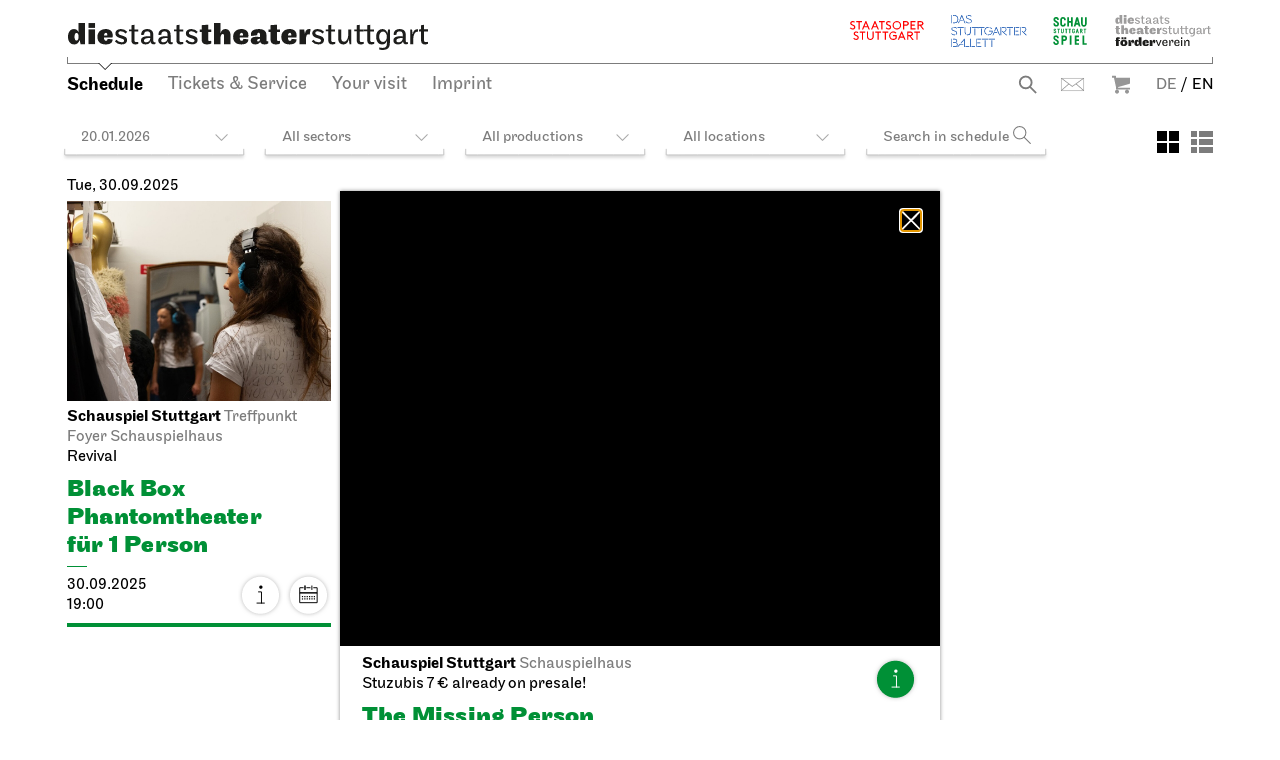

--- FILE ---
content_type: text/html; charset=utf-8
request_url: https://www.staatstheater-stuttgart.com/schedule/2024-10/?openPerformanceLightbox=7985
body_size: 12709
content:


<!DOCTYPE html>
<!--[if lt IE 7]>				<html lang="de" class="no-js ie lt-ie9 lt-ie8 lt-ie7 ie6"> <![endif]-->
<!--[if IE 7]>					<html lang="de" class="no-js ie lt-ie9 lt-ie8 ie7"> <![endif]-->
<!--[if IE 8]>					<html lang="de" class="no-js ie lt-ie9 ie8"> <![endif]-->
<!--[if IE 9]>					<html lang="de" class="no-js ie ie9"> <![endif]-->
<!--[if (gt IE 9)|!(IE)]><!-->
<html lang="de" class="no-js">
<!--<![endif]-->

<head><meta charset="utf-8" /><title>
	Schedule | Die Staatstheater Stuttgart
</title><meta name="description" content="The performance schedule of the Staatstheater Stuttgart provides you with an overview of today’s programming and the events of Staatsoper Stuttgart, Stuttgarter Ballett and Schauspiel Stuttgart. The venues are the Opernhaus and Schauspielhaus in the Oberer Schloßgarten, the Kammertheater on Konrad-Adenauer-Straße, the Nord and Liederhalle at Berliner Platz." /><meta name="keywords" content="Staatstheater, Stuttgart, theatre, opera, ballet, drama, clasical music, performances, schedule, Staatstheater Stuttgart, Staatsoper Stuttgart, Stuttgart Ballet, Schauspiel Stuttgart, venues, Opernhaus, Schauspielhaus, Oberer Schloßgarten, Kammertheater, Konrad-Adenauer-Straße, Nord, Liederhalle, tickets, evening" /><meta http-equiv="X-UA-Compatible" content="IE=edge">
<meta name="viewport" content="width=device-width, initial-scale=1.0, maximum-scale=5.0">

<link rel="shortcut icon" type="image/x-icon" href="/favicon.ico">

<!-- meta tags for seo -->
<meta name="author" content="Staatstheater Stuttgart" />
<meta name="generator" content="spiritec WebCMS für Opernhäuser und Theater" />
<meta name="robots" content="index, follow" />
<meta name="google-site-verification" content="5DrhMIkDRWoMWuzfeRQRv4zrSYRIh_sOpxmp3betyK0">


<link href="https://wst-6a25.kxcdn.com/resources/css-bundles/all?v=L1XI-LSAqfR2G6YgQaIVWQOgDzZ7cK0y5JlEg_Ri1Rs1" rel="stylesheet"/>


<script src="https://wst-6a25.kxcdn.com/js-bundles/head?v=ud4S0SqwKbFomLUfbx7U85GNHLzIg3TTBOqa4iwpPWg1"></script>


<script>
    var SYSTEMURLBASE = '/';
    var CDNURLBASE = 'https://wst-6a25.kxcdn.com/';
    var APIURLBASE = '/api/';
    var APICDNURLBASE = 'https://wst-6a25.kxcdn.com/api/';
    var CALLBACKURLBASE = '/callbacks/';
    var RESOURCES = {
        "IMAGE_ENLARGE": "Maximize",
        "IMAGE_REDUCE": "Minimize"
    };
    var PARAMETERNAMES = {
        "SEARCHTERM": "Searchterm",
        "SEARCHPAGE": "Page"
    };
</script>
</head>
<body id="ctl00_BodyElement" class="ua-chrome dev-desktoppc os-macos language-en ">
    <script>document.documentElement.className = document.documentElement.className.replace(/\bno-js\b/, 'js');</script>
	<a id="top"></a>
        
    <div id="js-popup-hook" style="display: none;"></div>
    
    
    
    <div id="ctl00_PageWrapperElement" class="page-wrapper js-marker-body-scrolling">

        <div class="page-header-mobile hide-tablet-portrait-up js-marker-include-in-scrolling-calculation">
    <div class="header__logo"><a href="/" aria-label="Die Staatstheater Stuttgart"></a></div>
    <a href="#" class="header__navigation-toggle"></a>

    	<div class="header__breadcrumb page-outer">
				<a href="/schedule/2024-10/" class="header__breadcrumblink header__breadcrumblink--level-1">Schedule</a>
			</div>
	</div>

<header class="page-header page-outer js-marker-include-in-scrolling-calculation">
    <div class="page-inner">
        


        <div class="header__logos">
            <div class="header__mark hide-phone-only"></div>
            <div class="header__logo hide-phone-only"><a href="/" aria-label="Die Staatstheater Stuttgart"></a></div>
            <div class="header__spartenlogos">
                <ul class="hide-for-english"><!--
                    --><li><a href="https://www.staatsoper-stuttgart.de/" target="_blank" class="header__spartenlogo header__spartenlogo--oper">Staatsoper Stuttgart</a></li><!--
                    --><li><a href="https://www.stuttgarter-ballett.de/" target="_blank" class="header__spartenlogo header__spartenlogo--ballett">Stuttgarter Ballett</a></li><!--
                    --><li><a href="https://www.schauspiel-stuttgart.de/" target="_blank" class="header__spartenlogo header__spartenlogo--schauspiel">Schauspiel Stuttgart</a></li><!--
                    --><li><a href="https://foerderverein-staatstheater-stgt.de/" target="_blank" class="header__spartenlogo header__spartenlogo--foerderverein">Staatstheater Stuttgart Förderverein</a></li><!--
                    --></ul>
                <ul class="hide-for-german"><!--
                    --><li><a href="https://www.staatsoper-stuttgart.de/en/" target="_blank" class="header__spartenlogo header__spartenlogo--oper">Staatsoper Stuttgart</a></li><!--
                    --><li><a href="https://www.stuttgart-ballet.de/home/" target="_blank" class="header__spartenlogo header__spartenlogo--ballett">The Stuttgart Ballet</a></li><!--
                    --><li><a href="https://www.schauspiel-stuttgart.de/en/" target="_blank" class="header__spartenlogo header__spartenlogo--schauspiel">Schauspiel Stuttgart</a></li><!--
                    --><li><a href="https://foerderverein-staatstheater-stgt.de/" target="_blank" class="header__spartenlogo header__spartenlogo--foerderverein">Staatstheater Stuttgart Förderverein</a></li><!--
                    --></ul>
            </div>
        </div>

                <div class="header__breadcrumb hide-phone-only">
                        <a href="/schedule/2024-10/" class="header__breadcrumblink header__breadcrumblink--level-1">Schedule</a>
                    </div>
        
        <div class="header__navigation">
            <div class="navigation-main" id="menu">
                <ul class="menu1"><li class="level1 first selected"><a href="/schedule/" class="level1">Schedule</a></li><li class="level1 has-subitems"><a href="/tickets_service/" class="level1">Tickets &amp; Service</a><ul class="menu2"><li class="level2 first"><a href="/tickets_service/booking-information/" class="level2">Booking information</a></li><li class="level2"><a href="https://ticket.staatstheater-stuttgart.de/eventim.webshop/webticket/eventlist" class="level2" target="_blank">Online shop</a></li><li class="level2"><a href="/tickets_service/prices/" class="level2">Prices</a></li><li class="level2 last"><a href="/tickets_service/discounts/" class="level2">Discounts</a></li></ul></li><li class="level1 has-subitems"><a href="/visit/" class="level1">Your visit</a><ul class="menu2"><li class="level2 first"><a href="/visit/venues/" class="level2">Performance venues</a></li><li class="level2"><a href="/visit/catering/" class="level2">Catering</a></li><li class="level2 last"><a href="/visit/guided-tours/" class="level2">Guided tours</a></li></ul></li><li class="level1 last"><a href="/imprint/" class="level1">Imprint</a></li></ul>
            </div>
            <div class="header__meta">
                <ul><!--
                    -->
                    <li><!--
                        --><a href="/search/?Searchterm=" class="header__search hide-for-english">Suche</a><a href="/search/?Searchterm=" class="header__search hide-for-german">Search</a><!--
                                                                                                                                                                               
                                                                                                                                                                           
                        --><a href="https://www.staatstheater-stuttgart.de/kontakt/" target="_blank" class="header__contact hide-for-english">Kontakt</a><a href="https://www.staatstheater-stuttgart.com/contact/" target="_blank" class="header__contact hide-for-german">Contact</a><!--
                        --><a href="https://www.staatstheater-stuttgart.de/leichte-sprache" target="_blank" class="header__simplelanguage hide-for-english">Leichte Sprache</a><!--
                        --><a href="https://www.staatstheater-stuttgart.de/gebaerdensprache" target="_blank" class="header__signlanguage hide-for-english">Gebärdensprache</a><!--
                        -->
                        <div class="phoenixCartLink header__cart-wrapper" runat="server" id="ctlPhoenixCartLinkContainer"><a href="https://ticket.staatstheater-stuttgart.de/eventim.webshop/webticket/shop?page=shoppingcart&language=en" target="_blank" class="header__cart">Warenkorb</a></div><!--
                        --></li><!--
                    --><li class="hide-phone-only"><a href="https://www.staatstheater-stuttgart.de/spielplan/" class="header__language header__language--german">DE</a> /</li><!--
                    --><li class="hide-phone-only"><a href="/schedule/2024-10/" class="header__language  header__language--english">EN</a></li><!--
                    --><li class="hide-tablet-portrait-up"><a href="https://www.staatstheater-stuttgart.de/spielplan/" class="header__language header__language--german">DE</a> / <a href="/schedule/2024-10/" class="header__language  header__language--english">EN</a></li><!--
                    --></ul>
            </div>
        </div>

    </div>
</header>


        <main class="page-content">
            <section class="page-outer">
                <div class="page-inner">

                    
    <div class="headline headline--size-h2 hide-tablet-portrait-up">
    <h2 class="headline__headline"><span class="headline__headlinetext">Our Schedule</span></h2>
</div>
<div class="js-sticky-schedule-wrapper">
    <div class="schedulefilter js-marker-schedule-filter" data-schedule-url="/schedule/" data-searchterm-param-name="Searchterm" data-pdf-schedule-param-name="export/schedule">
        <div class="schedulefilter__displayoption-switch"><button class="schedulefilter__displayoption schedulefilter__displayoption-tile" aria-label="View: Tiles"></button><button class="schedulefilter__displayoption schedulefilter__displayoption-list" aria-label="View: List"></button></div>
            <div class="schedulefilter__top schedulefilter__top--has-layoutoptions">
        <button class="schedulefilter__smallitem">20.01.2026</button>
        <button class="schedulefilter__smallitem sparte">All sectors</button>
        <button class="schedulefilter__smallitem attribut">All productions</button>
        <button class="schedulefilter__smallitem orte">All locations</button>
        <span class="schedulefilter__smallitem keyword js-marker-form js-marker-schedule-search">
            <input type="text" class="text" placeholder="Search in schedule" name="searchterm" value="" />
            <input type="image" class="image default-button" src="/resources/img/blank.png" alt="Search" />
        </span>
    </div>
    <div class="schedulefilter__bottom" tabindex="-1">
        <div class="schedulefilter__detail js-marker-schedule-filter-option-date"><div class="calendar js-marker-schedule-filter-option-date">
    <div class="calendar__inner">

        <div class="calendar__header">
            <div class="calendar__headermonthwrapper">
                                <span class="calendar__headermonth month-2026-01 selected contains-today" data-filter-token="2026-01">January 2026</span>
                                <span class="calendar__headermonth month-2026-02  " data-filter-token="2026-02">February 2026</span>
                                <span class="calendar__headermonth month-2026-03  " data-filter-token="2026-03">March 2026</span>
                                <span class="calendar__headermonth month-2026-04  " data-filter-token="2026-04">April 2026</span>
                                <span class="calendar__headermonth month-2026-05  " data-filter-token="2026-05">May 2026</span>
                                <span class="calendar__headermonth month-2026-06  " data-filter-token="2026-06">June 2026</span>
                                <span class="calendar__headermonth month-2026-07  " data-filter-token="2026-07">July 2026</span>
                            </div>
        </div>
    
        <div class="calendar__controls">
            <a href="#" class="calendar__control calendar__control--prev"></a>
            <a href="#" class="calendar__control calendar__control--next"></a>
        </div>

        <div class="calendar__content">
                        <div class="calendar__month month-2026-01 selected contains-today">
                <table class="calendar__table">
                    <colgroup>
                        <col style="width: 14.28%;" />
                        <col style="width: 14.28%;" />
                        <col style="width: 14.28%;" />
                        <col style="width: 14.28%;" />
                        <col style="width: 14.28%;" />
                        <col style="width: 14.28%;" />
                        <col style="width: 14.28%;" />
                    </colgroup>
                    <thead>
                        <tr><th><span class="no-link">Mon</span></th><th><span class="no-link">Tue</span></th><th><span class="no-link">Wed</span></th><th><span class="no-link">Thu</span></th><th><span class="no-link">Fri</span></th><th><span class="no-link">Sat</span></th><th><span class="no-link">Sun</span></th></tr>
                    </thead>
                    <tbody>
                                                <tr><td class="calendar__day day-01-2025-12-29   in-past  other-month  no-performances"><span class="no-link">29</span></td><td class="calendar__day day-01-2025-12-30   in-past  other-month  no-performances"><span class="no-link">30</span></td><td class="calendar__day day-01-2025-12-31   in-past  other-month  no-performances"><span class="no-link">31</span></td><td class="calendar__day day-01-2026-01-01   in-past   has-performances "><a href="/schedule/2026-01/?jumpTo=2026-01-01?scrollTo=2026-01-01" onclick="return !scrollToElement('2026-01-01');" data-anchor="2026-01-01">1</a></td><td class="calendar__day day-01-2026-01-02   in-past   has-performances "><a href="/schedule/2026-01/?jumpTo=2026-01-02?scrollTo=2026-01-02" onclick="return !scrollToElement('2026-01-02');" data-anchor="2026-01-02">2</a></td><td class="calendar__day day-01-2026-01-03   in-past weekend  has-performances "><a href="/schedule/2026-01/?jumpTo=2026-01-03?scrollTo=2026-01-03" onclick="return !scrollToElement('2026-01-03');" data-anchor="2026-01-03">3</a></td><td class="calendar__day day-01-2026-01-04   in-past weekend  has-performances "><a href="/schedule/2026-01/?jumpTo=2026-01-04?scrollTo=2026-01-04" onclick="return !scrollToElement('2026-01-04');" data-anchor="2026-01-04">4</a></td></tr>
                                                <tr><td class="calendar__day day-01-2026-01-05   in-past    no-performances"><span class="no-link">5</span></td><td class="calendar__day day-01-2026-01-06   in-past   has-performances "><a href="/schedule/2026-01/?jumpTo=2026-01-06?scrollTo=2026-01-06" onclick="return !scrollToElement('2026-01-06');" data-anchor="2026-01-06">6</a></td><td class="calendar__day day-01-2026-01-07   in-past   has-performances "><a href="/schedule/2026-01/?jumpTo=2026-01-07?scrollTo=2026-01-07" onclick="return !scrollToElement('2026-01-07');" data-anchor="2026-01-07">7</a></td><td class="calendar__day day-01-2026-01-08   in-past   has-performances "><a href="/schedule/2026-01/?jumpTo=2026-01-08?scrollTo=2026-01-08" onclick="return !scrollToElement('2026-01-08');" data-anchor="2026-01-08">8</a></td><td class="calendar__day day-01-2026-01-09   in-past   has-performances "><a href="/schedule/2026-01/?jumpTo=2026-01-09?scrollTo=2026-01-09" onclick="return !scrollToElement('2026-01-09');" data-anchor="2026-01-09">9</a></td><td class="calendar__day day-01-2026-01-10   in-past weekend  has-performances "><a href="/schedule/2026-01/?jumpTo=2026-01-10?scrollTo=2026-01-10" onclick="return !scrollToElement('2026-01-10');" data-anchor="2026-01-10">10</a></td><td class="calendar__day day-01-2026-01-11   in-past weekend  has-performances "><a href="/schedule/2026-01/?jumpTo=2026-01-11?scrollTo=2026-01-11" onclick="return !scrollToElement('2026-01-11');" data-anchor="2026-01-11">11</a></td></tr>
                                                <tr><td class="calendar__day day-01-2026-01-12   in-past   has-performances "><a href="/schedule/2026-01/?jumpTo=2026-01-12?scrollTo=2026-01-12" onclick="return !scrollToElement('2026-01-12');" data-anchor="2026-01-12">12</a></td><td class="calendar__day day-01-2026-01-13   in-past   has-performances "><a href="/schedule/2026-01/?jumpTo=2026-01-13?scrollTo=2026-01-13" onclick="return !scrollToElement('2026-01-13');" data-anchor="2026-01-13">13</a></td><td class="calendar__day day-01-2026-01-14   in-past   has-performances "><a href="/schedule/2026-01/?jumpTo=2026-01-14?scrollTo=2026-01-14" onclick="return !scrollToElement('2026-01-14');" data-anchor="2026-01-14">14</a></td><td class="calendar__day day-01-2026-01-15   in-past   has-performances "><a href="/schedule/2026-01/?jumpTo=2026-01-15?scrollTo=2026-01-15" onclick="return !scrollToElement('2026-01-15');" data-anchor="2026-01-15">15</a></td><td class="calendar__day day-01-2026-01-16   in-past   has-performances "><a href="/schedule/2026-01/?jumpTo=2026-01-16?scrollTo=2026-01-16" onclick="return !scrollToElement('2026-01-16');" data-anchor="2026-01-16">16</a></td><td class="calendar__day day-01-2026-01-17   in-past weekend  has-performances "><a href="/schedule/2026-01/?jumpTo=2026-01-17?scrollTo=2026-01-17" onclick="return !scrollToElement('2026-01-17');" data-anchor="2026-01-17">17</a></td><td class="calendar__day day-01-2026-01-18   in-past weekend  has-performances "><a href="/schedule/2026-01/?jumpTo=2026-01-18?scrollTo=2026-01-18" onclick="return !scrollToElement('2026-01-18');" data-anchor="2026-01-18">18</a></td></tr>
                                                <tr><td class="calendar__day day-01-2026-01-19   in-past   has-performances "><a href="/schedule/2026-01/?jumpTo=2026-01-19?scrollTo=2026-01-19" onclick="return !scrollToElement('2026-01-19');" data-anchor="2026-01-19">19</a></td><td class="calendar__day day-01-2026-01-20 today     has-performances "><a href="/schedule/2026-01/?jumpTo=2026-01-20?scrollTo=2026-01-20" onclick="return !scrollToElement('2026-01-20');" data-anchor="2026-01-20">20</a></td><td class="calendar__day day-01-2026-01-21      has-performances "><a href="/schedule/2026-01/?jumpTo=2026-01-21?scrollTo=2026-01-21" onclick="return !scrollToElement('2026-01-21');" data-anchor="2026-01-21">21</a></td><td class="calendar__day day-01-2026-01-22      has-performances "><a href="/schedule/2026-01/?jumpTo=2026-01-22?scrollTo=2026-01-22" onclick="return !scrollToElement('2026-01-22');" data-anchor="2026-01-22">22</a></td><td class="calendar__day day-01-2026-01-23      has-performances "><a href="/schedule/2026-01/?jumpTo=2026-01-23?scrollTo=2026-01-23" onclick="return !scrollToElement('2026-01-23');" data-anchor="2026-01-23">23</a></td><td class="calendar__day day-01-2026-01-24    weekend  has-performances "><a href="/schedule/2026-01/?jumpTo=2026-01-24?scrollTo=2026-01-24" onclick="return !scrollToElement('2026-01-24');" data-anchor="2026-01-24">24</a></td><td class="calendar__day day-01-2026-01-25    weekend  has-performances "><a href="/schedule/2026-01/?jumpTo=2026-01-25?scrollTo=2026-01-25" onclick="return !scrollToElement('2026-01-25');" data-anchor="2026-01-25">25</a></td></tr>
                                                <tr><td class="calendar__day day-01-2026-01-26      has-performances "><a href="/schedule/2026-01/?jumpTo=2026-01-26?scrollTo=2026-01-26" onclick="return !scrollToElement('2026-01-26');" data-anchor="2026-01-26">26</a></td><td class="calendar__day day-01-2026-01-27       no-performances"><span class="no-link">27</span></td><td class="calendar__day day-01-2026-01-28      has-performances "><a href="/schedule/2026-01/?jumpTo=2026-01-28?scrollTo=2026-01-28" onclick="return !scrollToElement('2026-01-28');" data-anchor="2026-01-28">28</a></td><td class="calendar__day day-01-2026-01-29      has-performances "><a href="/schedule/2026-01/?jumpTo=2026-01-29?scrollTo=2026-01-29" onclick="return !scrollToElement('2026-01-29');" data-anchor="2026-01-29">29</a></td><td class="calendar__day day-01-2026-01-30      has-performances "><a href="/schedule/2026-01/?jumpTo=2026-01-30?scrollTo=2026-01-30" onclick="return !scrollToElement('2026-01-30');" data-anchor="2026-01-30">30</a></td><td class="calendar__day day-01-2026-01-31    weekend  has-performances "><a href="/schedule/2026-01/?jumpTo=2026-01-31?scrollTo=2026-01-31" onclick="return !scrollToElement('2026-01-31');" data-anchor="2026-01-31">31</a></td><td class="calendar__day day-01-2026-02-01    weekend other-month  no-performances"><span class="no-link">1</span></td></tr>
                                            </tbody>
                </table>
            </div>
                        <div class="calendar__month month-2026-02  ">
                <table class="calendar__table">
                    <colgroup>
                        <col style="width: 14.28%;" />
                        <col style="width: 14.28%;" />
                        <col style="width: 14.28%;" />
                        <col style="width: 14.28%;" />
                        <col style="width: 14.28%;" />
                        <col style="width: 14.28%;" />
                        <col style="width: 14.28%;" />
                    </colgroup>
                    <thead>
                        <tr><th><span class="no-link">Mon</span></th><th><span class="no-link">Tue</span></th><th><span class="no-link">Wed</span></th><th><span class="no-link">Thu</span></th><th><span class="no-link">Fri</span></th><th><span class="no-link">Sat</span></th><th><span class="no-link">Sun</span></th></tr>
                    </thead>
                    <tbody>
                                                <tr><td class="calendar__day day-02-2026-01-26     other-month  no-performances"><span class="no-link">26</span></td><td class="calendar__day day-02-2026-01-27     other-month  no-performances"><span class="no-link">27</span></td><td class="calendar__day day-02-2026-01-28     other-month  no-performances"><span class="no-link">28</span></td><td class="calendar__day day-02-2026-01-29     other-month  no-performances"><span class="no-link">29</span></td><td class="calendar__day day-02-2026-01-30     other-month  no-performances"><span class="no-link">30</span></td><td class="calendar__day day-02-2026-01-31    weekend other-month  no-performances"><span class="no-link">31</span></td><td class="calendar__day day-02-2026-02-01    weekend  has-performances "><a href="/schedule/2026-02/?jumpTo=2026-02-01?scrollTo=2026-02-01" onclick="return !scrollToElement('2026-02-01');" data-anchor="2026-02-01">1</a></td></tr>
                                                <tr><td class="calendar__day day-02-2026-02-02      has-performances "><a href="/schedule/2026-02/?jumpTo=2026-02-02?scrollTo=2026-02-02" onclick="return !scrollToElement('2026-02-02');" data-anchor="2026-02-02">2</a></td><td class="calendar__day day-02-2026-02-03       no-performances"><span class="no-link">3</span></td><td class="calendar__day day-02-2026-02-04      has-performances "><a href="/schedule/2026-02/?jumpTo=2026-02-04?scrollTo=2026-02-04" onclick="return !scrollToElement('2026-02-04');" data-anchor="2026-02-04">4</a></td><td class="calendar__day day-02-2026-02-05      has-performances "><a href="/schedule/2026-02/?jumpTo=2026-02-05?scrollTo=2026-02-05" onclick="return !scrollToElement('2026-02-05');" data-anchor="2026-02-05">5</a></td><td class="calendar__day day-02-2026-02-06      has-performances "><a href="/schedule/2026-02/?jumpTo=2026-02-06?scrollTo=2026-02-06" onclick="return !scrollToElement('2026-02-06');" data-anchor="2026-02-06">6</a></td><td class="calendar__day day-02-2026-02-07    weekend  has-performances "><a href="/schedule/2026-02/?jumpTo=2026-02-07?scrollTo=2026-02-07" onclick="return !scrollToElement('2026-02-07');" data-anchor="2026-02-07">7</a></td><td class="calendar__day day-02-2026-02-08    weekend  has-performances "><a href="/schedule/2026-02/?jumpTo=2026-02-08?scrollTo=2026-02-08" onclick="return !scrollToElement('2026-02-08');" data-anchor="2026-02-08">8</a></td></tr>
                                                <tr><td class="calendar__day day-02-2026-02-09      has-performances "><a href="/schedule/2026-02/?jumpTo=2026-02-09?scrollTo=2026-02-09" onclick="return !scrollToElement('2026-02-09');" data-anchor="2026-02-09">9</a></td><td class="calendar__day day-02-2026-02-10      has-performances "><a href="/schedule/2026-02/?jumpTo=2026-02-10?scrollTo=2026-02-10" onclick="return !scrollToElement('2026-02-10');" data-anchor="2026-02-10">10</a></td><td class="calendar__day day-02-2026-02-11      has-performances "><a href="/schedule/2026-02/?jumpTo=2026-02-11?scrollTo=2026-02-11" onclick="return !scrollToElement('2026-02-11');" data-anchor="2026-02-11">11</a></td><td class="calendar__day day-02-2026-02-12      has-performances "><a href="/schedule/2026-02/?jumpTo=2026-02-12?scrollTo=2026-02-12" onclick="return !scrollToElement('2026-02-12');" data-anchor="2026-02-12">12</a></td><td class="calendar__day day-02-2026-02-13      has-performances "><a href="/schedule/2026-02/?jumpTo=2026-02-13?scrollTo=2026-02-13" onclick="return !scrollToElement('2026-02-13');" data-anchor="2026-02-13">13</a></td><td class="calendar__day day-02-2026-02-14    weekend  has-performances "><a href="/schedule/2026-02/?jumpTo=2026-02-14?scrollTo=2026-02-14" onclick="return !scrollToElement('2026-02-14');" data-anchor="2026-02-14">14</a></td><td class="calendar__day day-02-2026-02-15    weekend  has-performances "><a href="/schedule/2026-02/?jumpTo=2026-02-15?scrollTo=2026-02-15" onclick="return !scrollToElement('2026-02-15');" data-anchor="2026-02-15">15</a></td></tr>
                                                <tr><td class="calendar__day day-02-2026-02-16      has-performances "><a href="/schedule/2026-02/?jumpTo=2026-02-16?scrollTo=2026-02-16" onclick="return !scrollToElement('2026-02-16');" data-anchor="2026-02-16">16</a></td><td class="calendar__day day-02-2026-02-17      has-performances "><a href="/schedule/2026-02/?jumpTo=2026-02-17?scrollTo=2026-02-17" onclick="return !scrollToElement('2026-02-17');" data-anchor="2026-02-17">17</a></td><td class="calendar__day day-02-2026-02-18      has-performances "><a href="/schedule/2026-02/?jumpTo=2026-02-18?scrollTo=2026-02-18" onclick="return !scrollToElement('2026-02-18');" data-anchor="2026-02-18">18</a></td><td class="calendar__day day-02-2026-02-19      has-performances "><a href="/schedule/2026-02/?jumpTo=2026-02-19?scrollTo=2026-02-19" onclick="return !scrollToElement('2026-02-19');" data-anchor="2026-02-19">19</a></td><td class="calendar__day day-02-2026-02-20      has-performances "><a href="/schedule/2026-02/?jumpTo=2026-02-20?scrollTo=2026-02-20" onclick="return !scrollToElement('2026-02-20');" data-anchor="2026-02-20">20</a></td><td class="calendar__day day-02-2026-02-21    weekend  has-performances "><a href="/schedule/2026-02/?jumpTo=2026-02-21?scrollTo=2026-02-21" onclick="return !scrollToElement('2026-02-21');" data-anchor="2026-02-21">21</a></td><td class="calendar__day day-02-2026-02-22    weekend  has-performances "><a href="/schedule/2026-02/?jumpTo=2026-02-22?scrollTo=2026-02-22" onclick="return !scrollToElement('2026-02-22');" data-anchor="2026-02-22">22</a></td></tr>
                                                <tr><td class="calendar__day day-02-2026-02-23      has-performances "><a href="/schedule/2026-02/?jumpTo=2026-02-23?scrollTo=2026-02-23" onclick="return !scrollToElement('2026-02-23');" data-anchor="2026-02-23">23</a></td><td class="calendar__day day-02-2026-02-24      has-performances "><a href="/schedule/2026-02/?jumpTo=2026-02-24?scrollTo=2026-02-24" onclick="return !scrollToElement('2026-02-24');" data-anchor="2026-02-24">24</a></td><td class="calendar__day day-02-2026-02-25      has-performances "><a href="/schedule/2026-02/?jumpTo=2026-02-25?scrollTo=2026-02-25" onclick="return !scrollToElement('2026-02-25');" data-anchor="2026-02-25">25</a></td><td class="calendar__day day-02-2026-02-26      has-performances "><a href="/schedule/2026-02/?jumpTo=2026-02-26?scrollTo=2026-02-26" onclick="return !scrollToElement('2026-02-26');" data-anchor="2026-02-26">26</a></td><td class="calendar__day day-02-2026-02-27      has-performances "><a href="/schedule/2026-02/?jumpTo=2026-02-27?scrollTo=2026-02-27" onclick="return !scrollToElement('2026-02-27');" data-anchor="2026-02-27">27</a></td><td class="calendar__day day-02-2026-02-28    weekend  has-performances "><a href="/schedule/2026-02/?jumpTo=2026-02-28?scrollTo=2026-02-28" onclick="return !scrollToElement('2026-02-28');" data-anchor="2026-02-28">28</a></td><td class="calendar__day day-02-2026-03-01    weekend other-month  no-performances"><span class="no-link">1</span></td></tr>
                                            </tbody>
                </table>
            </div>
                        <div class="calendar__month month-2026-03  ">
                <table class="calendar__table">
                    <colgroup>
                        <col style="width: 14.28%;" />
                        <col style="width: 14.28%;" />
                        <col style="width: 14.28%;" />
                        <col style="width: 14.28%;" />
                        <col style="width: 14.28%;" />
                        <col style="width: 14.28%;" />
                        <col style="width: 14.28%;" />
                    </colgroup>
                    <thead>
                        <tr><th><span class="no-link">Mon</span></th><th><span class="no-link">Tue</span></th><th><span class="no-link">Wed</span></th><th><span class="no-link">Thu</span></th><th><span class="no-link">Fri</span></th><th><span class="no-link">Sat</span></th><th><span class="no-link">Sun</span></th></tr>
                    </thead>
                    <tbody>
                                                <tr><td class="calendar__day day-03-2026-02-23     other-month  no-performances"><span class="no-link">23</span></td><td class="calendar__day day-03-2026-02-24     other-month  no-performances"><span class="no-link">24</span></td><td class="calendar__day day-03-2026-02-25     other-month  no-performances"><span class="no-link">25</span></td><td class="calendar__day day-03-2026-02-26     other-month  no-performances"><span class="no-link">26</span></td><td class="calendar__day day-03-2026-02-27     other-month  no-performances"><span class="no-link">27</span></td><td class="calendar__day day-03-2026-02-28    weekend other-month  no-performances"><span class="no-link">28</span></td><td class="calendar__day day-03-2026-03-01    weekend  has-performances "><a href="/schedule/2026-03/?jumpTo=2026-03-01?scrollTo=2026-03-01" onclick="return !scrollToElement('2026-03-01');" data-anchor="2026-03-01">1</a></td></tr>
                                                <tr><td class="calendar__day day-03-2026-03-02      has-performances "><a href="/schedule/2026-03/?jumpTo=2026-03-02?scrollTo=2026-03-02" onclick="return !scrollToElement('2026-03-02');" data-anchor="2026-03-02">2</a></td><td class="calendar__day day-03-2026-03-03      has-performances "><a href="/schedule/2026-03/?jumpTo=2026-03-03?scrollTo=2026-03-03" onclick="return !scrollToElement('2026-03-03');" data-anchor="2026-03-03">3</a></td><td class="calendar__day day-03-2026-03-04      has-performances "><a href="/schedule/2026-03/?jumpTo=2026-03-04?scrollTo=2026-03-04" onclick="return !scrollToElement('2026-03-04');" data-anchor="2026-03-04">4</a></td><td class="calendar__day day-03-2026-03-05      has-performances "><a href="/schedule/2026-03/?jumpTo=2026-03-05?scrollTo=2026-03-05" onclick="return !scrollToElement('2026-03-05');" data-anchor="2026-03-05">5</a></td><td class="calendar__day day-03-2026-03-06      has-performances "><a href="/schedule/2026-03/?jumpTo=2026-03-06?scrollTo=2026-03-06" onclick="return !scrollToElement('2026-03-06');" data-anchor="2026-03-06">6</a></td><td class="calendar__day day-03-2026-03-07    weekend  has-performances "><a href="/schedule/2026-03/?jumpTo=2026-03-07?scrollTo=2026-03-07" onclick="return !scrollToElement('2026-03-07');" data-anchor="2026-03-07">7</a></td><td class="calendar__day day-03-2026-03-08    weekend  has-performances "><a href="/schedule/2026-03/?jumpTo=2026-03-08?scrollTo=2026-03-08" onclick="return !scrollToElement('2026-03-08');" data-anchor="2026-03-08">8</a></td></tr>
                                                <tr><td class="calendar__day day-03-2026-03-09      has-performances "><a href="/schedule/2026-03/?jumpTo=2026-03-09?scrollTo=2026-03-09" onclick="return !scrollToElement('2026-03-09');" data-anchor="2026-03-09">9</a></td><td class="calendar__day day-03-2026-03-10      has-performances "><a href="/schedule/2026-03/?jumpTo=2026-03-10?scrollTo=2026-03-10" onclick="return !scrollToElement('2026-03-10');" data-anchor="2026-03-10">10</a></td><td class="calendar__day day-03-2026-03-11      has-performances "><a href="/schedule/2026-03/?jumpTo=2026-03-11?scrollTo=2026-03-11" onclick="return !scrollToElement('2026-03-11');" data-anchor="2026-03-11">11</a></td><td class="calendar__day day-03-2026-03-12      has-performances "><a href="/schedule/2026-03/?jumpTo=2026-03-12?scrollTo=2026-03-12" onclick="return !scrollToElement('2026-03-12');" data-anchor="2026-03-12">12</a></td><td class="calendar__day day-03-2026-03-13      has-performances "><a href="/schedule/2026-03/?jumpTo=2026-03-13?scrollTo=2026-03-13" onclick="return !scrollToElement('2026-03-13');" data-anchor="2026-03-13">13</a></td><td class="calendar__day day-03-2026-03-14    weekend  has-performances "><a href="/schedule/2026-03/?jumpTo=2026-03-14?scrollTo=2026-03-14" onclick="return !scrollToElement('2026-03-14');" data-anchor="2026-03-14">14</a></td><td class="calendar__day day-03-2026-03-15    weekend  has-performances "><a href="/schedule/2026-03/?jumpTo=2026-03-15?scrollTo=2026-03-15" onclick="return !scrollToElement('2026-03-15');" data-anchor="2026-03-15">15</a></td></tr>
                                                <tr><td class="calendar__day day-03-2026-03-16       no-performances"><span class="no-link">16</span></td><td class="calendar__day day-03-2026-03-17       no-performances"><span class="no-link">17</span></td><td class="calendar__day day-03-2026-03-18      has-performances "><a href="/schedule/2026-03/?jumpTo=2026-03-18?scrollTo=2026-03-18" onclick="return !scrollToElement('2026-03-18');" data-anchor="2026-03-18">18</a></td><td class="calendar__day day-03-2026-03-19      has-performances "><a href="/schedule/2026-03/?jumpTo=2026-03-19?scrollTo=2026-03-19" onclick="return !scrollToElement('2026-03-19');" data-anchor="2026-03-19">19</a></td><td class="calendar__day day-03-2026-03-20      has-performances "><a href="/schedule/2026-03/?jumpTo=2026-03-20?scrollTo=2026-03-20" onclick="return !scrollToElement('2026-03-20');" data-anchor="2026-03-20">20</a></td><td class="calendar__day day-03-2026-03-21    weekend  has-performances "><a href="/schedule/2026-03/?jumpTo=2026-03-21?scrollTo=2026-03-21" onclick="return !scrollToElement('2026-03-21');" data-anchor="2026-03-21">21</a></td><td class="calendar__day day-03-2026-03-22    weekend  has-performances "><a href="/schedule/2026-03/?jumpTo=2026-03-22?scrollTo=2026-03-22" onclick="return !scrollToElement('2026-03-22');" data-anchor="2026-03-22">22</a></td></tr>
                                                <tr><td class="calendar__day day-03-2026-03-23       no-performances"><span class="no-link">23</span></td><td class="calendar__day day-03-2026-03-24      has-performances "><a href="/schedule/2026-03/?jumpTo=2026-03-24?scrollTo=2026-03-24" onclick="return !scrollToElement('2026-03-24');" data-anchor="2026-03-24">24</a></td><td class="calendar__day day-03-2026-03-25      has-performances "><a href="/schedule/2026-03/?jumpTo=2026-03-25?scrollTo=2026-03-25" onclick="return !scrollToElement('2026-03-25');" data-anchor="2026-03-25">25</a></td><td class="calendar__day day-03-2026-03-26      has-performances "><a href="/schedule/2026-03/?jumpTo=2026-03-26?scrollTo=2026-03-26" onclick="return !scrollToElement('2026-03-26');" data-anchor="2026-03-26">26</a></td><td class="calendar__day day-03-2026-03-27      has-performances "><a href="/schedule/2026-03/?jumpTo=2026-03-27?scrollTo=2026-03-27" onclick="return !scrollToElement('2026-03-27');" data-anchor="2026-03-27">27</a></td><td class="calendar__day day-03-2026-03-28    weekend  has-performances "><a href="/schedule/2026-03/?jumpTo=2026-03-28?scrollTo=2026-03-28" onclick="return !scrollToElement('2026-03-28');" data-anchor="2026-03-28">28</a></td><td class="calendar__day day-03-2026-03-29    weekend  has-performances "><a href="/schedule/2026-03/?jumpTo=2026-03-29?scrollTo=2026-03-29" onclick="return !scrollToElement('2026-03-29');" data-anchor="2026-03-29">29</a></td></tr>
                                                <tr><td class="calendar__day day-03-2026-03-30      has-performances "><a href="/schedule/2026-03/?jumpTo=2026-03-30?scrollTo=2026-03-30" onclick="return !scrollToElement('2026-03-30');" data-anchor="2026-03-30">30</a></td><td class="calendar__day day-03-2026-03-31      has-performances "><a href="/schedule/2026-03/?jumpTo=2026-03-31?scrollTo=2026-03-31" onclick="return !scrollToElement('2026-03-31');" data-anchor="2026-03-31">31</a></td><td class="calendar__day day-03-2026-04-01     other-month  no-performances"><span class="no-link">1</span></td><td class="calendar__day day-03-2026-04-02     other-month  no-performances"><span class="no-link">2</span></td><td class="calendar__day day-03-2026-04-03     other-month  no-performances"><span class="no-link">3</span></td><td class="calendar__day day-03-2026-04-04    weekend other-month  no-performances"><span class="no-link">4</span></td><td class="calendar__day day-03-2026-04-05    weekend other-month  no-performances"><span class="no-link">5</span></td></tr>
                                            </tbody>
                </table>
            </div>
                        <div class="calendar__month month-2026-04  ">
                <table class="calendar__table">
                    <colgroup>
                        <col style="width: 14.28%;" />
                        <col style="width: 14.28%;" />
                        <col style="width: 14.28%;" />
                        <col style="width: 14.28%;" />
                        <col style="width: 14.28%;" />
                        <col style="width: 14.28%;" />
                        <col style="width: 14.28%;" />
                    </colgroup>
                    <thead>
                        <tr><th><span class="no-link">Mon</span></th><th><span class="no-link">Tue</span></th><th><span class="no-link">Wed</span></th><th><span class="no-link">Thu</span></th><th><span class="no-link">Fri</span></th><th><span class="no-link">Sat</span></th><th><span class="no-link">Sun</span></th></tr>
                    </thead>
                    <tbody>
                                                <tr><td class="calendar__day day-04-2026-03-30     other-month  no-performances"><span class="no-link">30</span></td><td class="calendar__day day-04-2026-03-31     other-month  no-performances"><span class="no-link">31</span></td><td class="calendar__day day-04-2026-04-01      has-performances "><a href="/schedule/2026-04/?jumpTo=2026-04-01?scrollTo=2026-04-01" onclick="return !scrollToElement('2026-04-01');" data-anchor="2026-04-01">1</a></td><td class="calendar__day day-04-2026-04-02      has-performances "><a href="/schedule/2026-04/?jumpTo=2026-04-02?scrollTo=2026-04-02" onclick="return !scrollToElement('2026-04-02');" data-anchor="2026-04-02">2</a></td><td class="calendar__day day-04-2026-04-03      has-performances "><a href="/schedule/2026-04/?jumpTo=2026-04-03?scrollTo=2026-04-03" onclick="return !scrollToElement('2026-04-03');" data-anchor="2026-04-03">3</a></td><td class="calendar__day day-04-2026-04-04    weekend  has-performances "><a href="/schedule/2026-04/?jumpTo=2026-04-04?scrollTo=2026-04-04" onclick="return !scrollToElement('2026-04-04');" data-anchor="2026-04-04">4</a></td><td class="calendar__day day-04-2026-04-05    weekend  has-performances "><a href="/schedule/2026-04/?jumpTo=2026-04-05?scrollTo=2026-04-05" onclick="return !scrollToElement('2026-04-05');" data-anchor="2026-04-05">5</a></td></tr>
                                                <tr><td class="calendar__day day-04-2026-04-06      has-performances "><a href="/schedule/2026-04/?jumpTo=2026-04-06?scrollTo=2026-04-06" onclick="return !scrollToElement('2026-04-06');" data-anchor="2026-04-06">6</a></td><td class="calendar__day day-04-2026-04-07      has-performances "><a href="/schedule/2026-04/?jumpTo=2026-04-07?scrollTo=2026-04-07" onclick="return !scrollToElement('2026-04-07');" data-anchor="2026-04-07">7</a></td><td class="calendar__day day-04-2026-04-08      has-performances "><a href="/schedule/2026-04/?jumpTo=2026-04-08?scrollTo=2026-04-08" onclick="return !scrollToElement('2026-04-08');" data-anchor="2026-04-08">8</a></td><td class="calendar__day day-04-2026-04-09      has-performances "><a href="/schedule/2026-04/?jumpTo=2026-04-09?scrollTo=2026-04-09" onclick="return !scrollToElement('2026-04-09');" data-anchor="2026-04-09">9</a></td><td class="calendar__day day-04-2026-04-10       no-performances"><span class="no-link">10</span></td><td class="calendar__day day-04-2026-04-11    weekend  has-performances "><a href="/schedule/2026-04/?jumpTo=2026-04-11?scrollTo=2026-04-11" onclick="return !scrollToElement('2026-04-11');" data-anchor="2026-04-11">11</a></td><td class="calendar__day day-04-2026-04-12    weekend  has-performances "><a href="/schedule/2026-04/?jumpTo=2026-04-12?scrollTo=2026-04-12" onclick="return !scrollToElement('2026-04-12');" data-anchor="2026-04-12">12</a></td></tr>
                                                <tr><td class="calendar__day day-04-2026-04-13      has-performances "><a href="/schedule/2026-04/?jumpTo=2026-04-13?scrollTo=2026-04-13" onclick="return !scrollToElement('2026-04-13');" data-anchor="2026-04-13">13</a></td><td class="calendar__day day-04-2026-04-14      has-performances "><a href="/schedule/2026-04/?jumpTo=2026-04-14?scrollTo=2026-04-14" onclick="return !scrollToElement('2026-04-14');" data-anchor="2026-04-14">14</a></td><td class="calendar__day day-04-2026-04-15      has-performances "><a href="/schedule/2026-04/?jumpTo=2026-04-15?scrollTo=2026-04-15" onclick="return !scrollToElement('2026-04-15');" data-anchor="2026-04-15">15</a></td><td class="calendar__day day-04-2026-04-16      has-performances "><a href="/schedule/2026-04/?jumpTo=2026-04-16?scrollTo=2026-04-16" onclick="return !scrollToElement('2026-04-16');" data-anchor="2026-04-16">16</a></td><td class="calendar__day day-04-2026-04-17      has-performances "><a href="/schedule/2026-04/?jumpTo=2026-04-17?scrollTo=2026-04-17" onclick="return !scrollToElement('2026-04-17');" data-anchor="2026-04-17">17</a></td><td class="calendar__day day-04-2026-04-18    weekend  has-performances "><a href="/schedule/2026-04/?jumpTo=2026-04-18?scrollTo=2026-04-18" onclick="return !scrollToElement('2026-04-18');" data-anchor="2026-04-18">18</a></td><td class="calendar__day day-04-2026-04-19    weekend  has-performances "><a href="/schedule/2026-04/?jumpTo=2026-04-19?scrollTo=2026-04-19" onclick="return !scrollToElement('2026-04-19');" data-anchor="2026-04-19">19</a></td></tr>
                                                <tr><td class="calendar__day day-04-2026-04-20      has-performances "><a href="/schedule/2026-04/?jumpTo=2026-04-20?scrollTo=2026-04-20" onclick="return !scrollToElement('2026-04-20');" data-anchor="2026-04-20">20</a></td><td class="calendar__day day-04-2026-04-21      has-performances "><a href="/schedule/2026-04/?jumpTo=2026-04-21?scrollTo=2026-04-21" onclick="return !scrollToElement('2026-04-21');" data-anchor="2026-04-21">21</a></td><td class="calendar__day day-04-2026-04-22      has-performances "><a href="/schedule/2026-04/?jumpTo=2026-04-22?scrollTo=2026-04-22" onclick="return !scrollToElement('2026-04-22');" data-anchor="2026-04-22">22</a></td><td class="calendar__day day-04-2026-04-23       no-performances"><span class="no-link">23</span></td><td class="calendar__day day-04-2026-04-24       no-performances"><span class="no-link">24</span></td><td class="calendar__day day-04-2026-04-25    weekend  has-performances "><a href="/schedule/2026-04/?jumpTo=2026-04-25?scrollTo=2026-04-25" onclick="return !scrollToElement('2026-04-25');" data-anchor="2026-04-25">25</a></td><td class="calendar__day day-04-2026-04-26    weekend  has-performances "><a href="/schedule/2026-04/?jumpTo=2026-04-26?scrollTo=2026-04-26" onclick="return !scrollToElement('2026-04-26');" data-anchor="2026-04-26">26</a></td></tr>
                                                <tr><td class="calendar__day day-04-2026-04-27       no-performances"><span class="no-link">27</span></td><td class="calendar__day day-04-2026-04-28       no-performances"><span class="no-link">28</span></td><td class="calendar__day day-04-2026-04-29      has-performances "><a href="/schedule/2026-04/?jumpTo=2026-04-29?scrollTo=2026-04-29" onclick="return !scrollToElement('2026-04-29');" data-anchor="2026-04-29">29</a></td><td class="calendar__day day-04-2026-04-30      has-performances "><a href="/schedule/2026-04/?jumpTo=2026-04-30?scrollTo=2026-04-30" onclick="return !scrollToElement('2026-04-30');" data-anchor="2026-04-30">30</a></td><td class="calendar__day day-04-2026-05-01     other-month  no-performances"><span class="no-link">1</span></td><td class="calendar__day day-04-2026-05-02    weekend other-month  no-performances"><span class="no-link">2</span></td><td class="calendar__day day-04-2026-05-03    weekend other-month  no-performances"><span class="no-link">3</span></td></tr>
                                            </tbody>
                </table>
            </div>
                        <div class="calendar__month month-2026-05  ">
                <table class="calendar__table">
                    <colgroup>
                        <col style="width: 14.28%;" />
                        <col style="width: 14.28%;" />
                        <col style="width: 14.28%;" />
                        <col style="width: 14.28%;" />
                        <col style="width: 14.28%;" />
                        <col style="width: 14.28%;" />
                        <col style="width: 14.28%;" />
                    </colgroup>
                    <thead>
                        <tr><th><span class="no-link">Mon</span></th><th><span class="no-link">Tue</span></th><th><span class="no-link">Wed</span></th><th><span class="no-link">Thu</span></th><th><span class="no-link">Fri</span></th><th><span class="no-link">Sat</span></th><th><span class="no-link">Sun</span></th></tr>
                    </thead>
                    <tbody>
                                                <tr><td class="calendar__day day-05-2026-04-27     other-month  no-performances"><span class="no-link">27</span></td><td class="calendar__day day-05-2026-04-28     other-month  no-performances"><span class="no-link">28</span></td><td class="calendar__day day-05-2026-04-29     other-month  no-performances"><span class="no-link">29</span></td><td class="calendar__day day-05-2026-04-30     other-month  no-performances"><span class="no-link">30</span></td><td class="calendar__day day-05-2026-05-01       no-performances"><span class="no-link">1</span></td><td class="calendar__day day-05-2026-05-02    weekend  has-performances "><a href="/schedule/2026-05/?jumpTo=2026-05-02?scrollTo=2026-05-02" onclick="return !scrollToElement('2026-05-02');" data-anchor="2026-05-02">2</a></td><td class="calendar__day day-05-2026-05-03    weekend  has-performances "><a href="/schedule/2026-05/?jumpTo=2026-05-03?scrollTo=2026-05-03" onclick="return !scrollToElement('2026-05-03');" data-anchor="2026-05-03">3</a></td></tr>
                                                <tr><td class="calendar__day day-05-2026-05-04      has-performances "><a href="/schedule/2026-05/?jumpTo=2026-05-04?scrollTo=2026-05-04" onclick="return !scrollToElement('2026-05-04');" data-anchor="2026-05-04">4</a></td><td class="calendar__day day-05-2026-05-05      has-performances "><a href="/schedule/2026-05/?jumpTo=2026-05-05?scrollTo=2026-05-05" onclick="return !scrollToElement('2026-05-05');" data-anchor="2026-05-05">5</a></td><td class="calendar__day day-05-2026-05-06      has-performances "><a href="/schedule/2026-05/?jumpTo=2026-05-06?scrollTo=2026-05-06" onclick="return !scrollToElement('2026-05-06');" data-anchor="2026-05-06">6</a></td><td class="calendar__day day-05-2026-05-07      has-performances "><a href="/schedule/2026-05/?jumpTo=2026-05-07?scrollTo=2026-05-07" onclick="return !scrollToElement('2026-05-07');" data-anchor="2026-05-07">7</a></td><td class="calendar__day day-05-2026-05-08      has-performances "><a href="/schedule/2026-05/?jumpTo=2026-05-08?scrollTo=2026-05-08" onclick="return !scrollToElement('2026-05-08');" data-anchor="2026-05-08">8</a></td><td class="calendar__day day-05-2026-05-09    weekend  has-performances "><a href="/schedule/2026-05/?jumpTo=2026-05-09?scrollTo=2026-05-09" onclick="return !scrollToElement('2026-05-09');" data-anchor="2026-05-09">9</a></td><td class="calendar__day day-05-2026-05-10    weekend  has-performances "><a href="/schedule/2026-05/?jumpTo=2026-05-10?scrollTo=2026-05-10" onclick="return !scrollToElement('2026-05-10');" data-anchor="2026-05-10">10</a></td></tr>
                                                <tr><td class="calendar__day day-05-2026-05-11      has-performances "><a href="/schedule/2026-05/?jumpTo=2026-05-11?scrollTo=2026-05-11" onclick="return !scrollToElement('2026-05-11');" data-anchor="2026-05-11">11</a></td><td class="calendar__day day-05-2026-05-12      has-performances "><a href="/schedule/2026-05/?jumpTo=2026-05-12?scrollTo=2026-05-12" onclick="return !scrollToElement('2026-05-12');" data-anchor="2026-05-12">12</a></td><td class="calendar__day day-05-2026-05-13      has-performances "><a href="/schedule/2026-05/?jumpTo=2026-05-13?scrollTo=2026-05-13" onclick="return !scrollToElement('2026-05-13');" data-anchor="2026-05-13">13</a></td><td class="calendar__day day-05-2026-05-14      has-performances "><a href="/schedule/2026-05/?jumpTo=2026-05-14?scrollTo=2026-05-14" onclick="return !scrollToElement('2026-05-14');" data-anchor="2026-05-14">14</a></td><td class="calendar__day day-05-2026-05-15       no-performances"><span class="no-link">15</span></td><td class="calendar__day day-05-2026-05-16    weekend  has-performances "><a href="/schedule/2026-05/?jumpTo=2026-05-16?scrollTo=2026-05-16" onclick="return !scrollToElement('2026-05-16');" data-anchor="2026-05-16">16</a></td><td class="calendar__day day-05-2026-05-17    weekend  has-performances "><a href="/schedule/2026-05/?jumpTo=2026-05-17?scrollTo=2026-05-17" onclick="return !scrollToElement('2026-05-17');" data-anchor="2026-05-17">17</a></td></tr>
                                                <tr><td class="calendar__day day-05-2026-05-18      has-performances "><a href="/schedule/2026-05/?jumpTo=2026-05-18?scrollTo=2026-05-18" onclick="return !scrollToElement('2026-05-18');" data-anchor="2026-05-18">18</a></td><td class="calendar__day day-05-2026-05-19      has-performances "><a href="/schedule/2026-05/?jumpTo=2026-05-19?scrollTo=2026-05-19" onclick="return !scrollToElement('2026-05-19');" data-anchor="2026-05-19">19</a></td><td class="calendar__day day-05-2026-05-20      has-performances "><a href="/schedule/2026-05/?jumpTo=2026-05-20?scrollTo=2026-05-20" onclick="return !scrollToElement('2026-05-20');" data-anchor="2026-05-20">20</a></td><td class="calendar__day day-05-2026-05-21      has-performances "><a href="/schedule/2026-05/?jumpTo=2026-05-21?scrollTo=2026-05-21" onclick="return !scrollToElement('2026-05-21');" data-anchor="2026-05-21">21</a></td><td class="calendar__day day-05-2026-05-22      has-performances "><a href="/schedule/2026-05/?jumpTo=2026-05-22?scrollTo=2026-05-22" onclick="return !scrollToElement('2026-05-22');" data-anchor="2026-05-22">22</a></td><td class="calendar__day day-05-2026-05-23    weekend  has-performances "><a href="/schedule/2026-05/?jumpTo=2026-05-23?scrollTo=2026-05-23" onclick="return !scrollToElement('2026-05-23');" data-anchor="2026-05-23">23</a></td><td class="calendar__day day-05-2026-05-24    weekend  has-performances "><a href="/schedule/2026-05/?jumpTo=2026-05-24?scrollTo=2026-05-24" onclick="return !scrollToElement('2026-05-24');" data-anchor="2026-05-24">24</a></td></tr>
                                                <tr><td class="calendar__day day-05-2026-05-25      has-performances "><a href="/schedule/2026-05/?jumpTo=2026-05-25?scrollTo=2026-05-25" onclick="return !scrollToElement('2026-05-25');" data-anchor="2026-05-25">25</a></td><td class="calendar__day day-05-2026-05-26      has-performances "><a href="/schedule/2026-05/?jumpTo=2026-05-26?scrollTo=2026-05-26" onclick="return !scrollToElement('2026-05-26');" data-anchor="2026-05-26">26</a></td><td class="calendar__day day-05-2026-05-27       no-performances"><span class="no-link">27</span></td><td class="calendar__day day-05-2026-05-28       no-performances"><span class="no-link">28</span></td><td class="calendar__day day-05-2026-05-29       no-performances"><span class="no-link">29</span></td><td class="calendar__day day-05-2026-05-30    weekend  has-performances "><a href="/schedule/2026-05/?jumpTo=2026-05-30?scrollTo=2026-05-30" onclick="return !scrollToElement('2026-05-30');" data-anchor="2026-05-30">30</a></td><td class="calendar__day day-05-2026-05-31    weekend  has-performances "><a href="/schedule/2026-05/?jumpTo=2026-05-31?scrollTo=2026-05-31" onclick="return !scrollToElement('2026-05-31');" data-anchor="2026-05-31">31</a></td></tr>
                                            </tbody>
                </table>
            </div>
                        <div class="calendar__month month-2026-06  ">
                <table class="calendar__table">
                    <colgroup>
                        <col style="width: 14.28%;" />
                        <col style="width: 14.28%;" />
                        <col style="width: 14.28%;" />
                        <col style="width: 14.28%;" />
                        <col style="width: 14.28%;" />
                        <col style="width: 14.28%;" />
                        <col style="width: 14.28%;" />
                    </colgroup>
                    <thead>
                        <tr><th><span class="no-link">Mon</span></th><th><span class="no-link">Tue</span></th><th><span class="no-link">Wed</span></th><th><span class="no-link">Thu</span></th><th><span class="no-link">Fri</span></th><th><span class="no-link">Sat</span></th><th><span class="no-link">Sun</span></th></tr>
                    </thead>
                    <tbody>
                                                <tr><td class="calendar__day day-06-2026-06-01      has-performances "><a href="/schedule/2026-06/?jumpTo=2026-06-01?scrollTo=2026-06-01" onclick="return !scrollToElement('2026-06-01');" data-anchor="2026-06-01">1</a></td><td class="calendar__day day-06-2026-06-02       no-performances"><span class="no-link">2</span></td><td class="calendar__day day-06-2026-06-03      has-performances "><a href="/schedule/2026-06/?jumpTo=2026-06-03?scrollTo=2026-06-03" onclick="return !scrollToElement('2026-06-03');" data-anchor="2026-06-03">3</a></td><td class="calendar__day day-06-2026-06-04      has-performances "><a href="/schedule/2026-06/?jumpTo=2026-06-04?scrollTo=2026-06-04" onclick="return !scrollToElement('2026-06-04');" data-anchor="2026-06-04">4</a></td><td class="calendar__day day-06-2026-06-05      has-performances "><a href="/schedule/2026-06/?jumpTo=2026-06-05?scrollTo=2026-06-05" onclick="return !scrollToElement('2026-06-05');" data-anchor="2026-06-05">5</a></td><td class="calendar__day day-06-2026-06-06    weekend  has-performances "><a href="/schedule/2026-06/?jumpTo=2026-06-06?scrollTo=2026-06-06" onclick="return !scrollToElement('2026-06-06');" data-anchor="2026-06-06">6</a></td><td class="calendar__day day-06-2026-06-07    weekend  has-performances "><a href="/schedule/2026-06/?jumpTo=2026-06-07?scrollTo=2026-06-07" onclick="return !scrollToElement('2026-06-07');" data-anchor="2026-06-07">7</a></td></tr>
                                                <tr><td class="calendar__day day-06-2026-06-08      has-performances "><a href="/schedule/2026-06/?jumpTo=2026-06-08?scrollTo=2026-06-08" onclick="return !scrollToElement('2026-06-08');" data-anchor="2026-06-08">8</a></td><td class="calendar__day day-06-2026-06-09      has-performances "><a href="/schedule/2026-06/?jumpTo=2026-06-09?scrollTo=2026-06-09" onclick="return !scrollToElement('2026-06-09');" data-anchor="2026-06-09">9</a></td><td class="calendar__day day-06-2026-06-10      has-performances "><a href="/schedule/2026-06/?jumpTo=2026-06-10?scrollTo=2026-06-10" onclick="return !scrollToElement('2026-06-10');" data-anchor="2026-06-10">10</a></td><td class="calendar__day day-06-2026-06-11      has-performances "><a href="/schedule/2026-06/?jumpTo=2026-06-11?scrollTo=2026-06-11" onclick="return !scrollToElement('2026-06-11');" data-anchor="2026-06-11">11</a></td><td class="calendar__day day-06-2026-06-12      has-performances "><a href="/schedule/2026-06/?jumpTo=2026-06-12?scrollTo=2026-06-12" onclick="return !scrollToElement('2026-06-12');" data-anchor="2026-06-12">12</a></td><td class="calendar__day day-06-2026-06-13    weekend  has-performances "><a href="/schedule/2026-06/?jumpTo=2026-06-13?scrollTo=2026-06-13" onclick="return !scrollToElement('2026-06-13');" data-anchor="2026-06-13">13</a></td><td class="calendar__day day-06-2026-06-14    weekend  has-performances "><a href="/schedule/2026-06/?jumpTo=2026-06-14?scrollTo=2026-06-14" onclick="return !scrollToElement('2026-06-14');" data-anchor="2026-06-14">14</a></td></tr>
                                                <tr><td class="calendar__day day-06-2026-06-15      has-performances "><a href="/schedule/2026-06/?jumpTo=2026-06-15?scrollTo=2026-06-15" onclick="return !scrollToElement('2026-06-15');" data-anchor="2026-06-15">15</a></td><td class="calendar__day day-06-2026-06-16      has-performances "><a href="/schedule/2026-06/?jumpTo=2026-06-16?scrollTo=2026-06-16" onclick="return !scrollToElement('2026-06-16');" data-anchor="2026-06-16">16</a></td><td class="calendar__day day-06-2026-06-17      has-performances "><a href="/schedule/2026-06/?jumpTo=2026-06-17?scrollTo=2026-06-17" onclick="return !scrollToElement('2026-06-17');" data-anchor="2026-06-17">17</a></td><td class="calendar__day day-06-2026-06-18      has-performances "><a href="/schedule/2026-06/?jumpTo=2026-06-18?scrollTo=2026-06-18" onclick="return !scrollToElement('2026-06-18');" data-anchor="2026-06-18">18</a></td><td class="calendar__day day-06-2026-06-19      has-performances "><a href="/schedule/2026-06/?jumpTo=2026-06-19?scrollTo=2026-06-19" onclick="return !scrollToElement('2026-06-19');" data-anchor="2026-06-19">19</a></td><td class="calendar__day day-06-2026-06-20    weekend  has-performances "><a href="/schedule/2026-06/?jumpTo=2026-06-20?scrollTo=2026-06-20" onclick="return !scrollToElement('2026-06-20');" data-anchor="2026-06-20">20</a></td><td class="calendar__day day-06-2026-06-21    weekend  has-performances "><a href="/schedule/2026-06/?jumpTo=2026-06-21?scrollTo=2026-06-21" onclick="return !scrollToElement('2026-06-21');" data-anchor="2026-06-21">21</a></td></tr>
                                                <tr><td class="calendar__day day-06-2026-06-22      has-performances "><a href="/schedule/2026-06/?jumpTo=2026-06-22?scrollTo=2026-06-22" onclick="return !scrollToElement('2026-06-22');" data-anchor="2026-06-22">22</a></td><td class="calendar__day day-06-2026-06-23      has-performances "><a href="/schedule/2026-06/?jumpTo=2026-06-23?scrollTo=2026-06-23" onclick="return !scrollToElement('2026-06-23');" data-anchor="2026-06-23">23</a></td><td class="calendar__day day-06-2026-06-24       no-performances"><span class="no-link">24</span></td><td class="calendar__day day-06-2026-06-25       no-performances"><span class="no-link">25</span></td><td class="calendar__day day-06-2026-06-26      has-performances "><a href="/schedule/2026-06/?jumpTo=2026-06-26?scrollTo=2026-06-26" onclick="return !scrollToElement('2026-06-26');" data-anchor="2026-06-26">26</a></td><td class="calendar__day day-06-2026-06-27    weekend  has-performances "><a href="/schedule/2026-06/?jumpTo=2026-06-27?scrollTo=2026-06-27" onclick="return !scrollToElement('2026-06-27');" data-anchor="2026-06-27">27</a></td><td class="calendar__day day-06-2026-06-28    weekend  has-performances "><a href="/schedule/2026-06/?jumpTo=2026-06-28?scrollTo=2026-06-28" onclick="return !scrollToElement('2026-06-28');" data-anchor="2026-06-28">28</a></td></tr>
                                                <tr><td class="calendar__day day-06-2026-06-29      has-performances "><a href="/schedule/2026-06/?jumpTo=2026-06-29?scrollTo=2026-06-29" onclick="return !scrollToElement('2026-06-29');" data-anchor="2026-06-29">29</a></td><td class="calendar__day day-06-2026-06-30       no-performances"><span class="no-link">30</span></td><td class="calendar__day day-06-2026-07-01     other-month  no-performances"><span class="no-link">1</span></td><td class="calendar__day day-06-2026-07-02     other-month  no-performances"><span class="no-link">2</span></td><td class="calendar__day day-06-2026-07-03     other-month  no-performances"><span class="no-link">3</span></td><td class="calendar__day day-06-2026-07-04    weekend other-month  no-performances"><span class="no-link">4</span></td><td class="calendar__day day-06-2026-07-05    weekend other-month  no-performances"><span class="no-link">5</span></td></tr>
                                            </tbody>
                </table>
            </div>
                        <div class="calendar__month month-2026-07  ">
                <table class="calendar__table">
                    <colgroup>
                        <col style="width: 14.28%;" />
                        <col style="width: 14.28%;" />
                        <col style="width: 14.28%;" />
                        <col style="width: 14.28%;" />
                        <col style="width: 14.28%;" />
                        <col style="width: 14.28%;" />
                        <col style="width: 14.28%;" />
                    </colgroup>
                    <thead>
                        <tr><th><span class="no-link">Mon</span></th><th><span class="no-link">Tue</span></th><th><span class="no-link">Wed</span></th><th><span class="no-link">Thu</span></th><th><span class="no-link">Fri</span></th><th><span class="no-link">Sat</span></th><th><span class="no-link">Sun</span></th></tr>
                    </thead>
                    <tbody>
                                                <tr><td class="calendar__day day-07-2026-06-29     other-month  no-performances"><span class="no-link">29</span></td><td class="calendar__day day-07-2026-06-30     other-month  no-performances"><span class="no-link">30</span></td><td class="calendar__day day-07-2026-07-01       no-performances"><span class="no-link">1</span></td><td class="calendar__day day-07-2026-07-02      has-performances "><a href="/schedule/2026-07/?jumpTo=2026-07-02?scrollTo=2026-07-02" onclick="return !scrollToElement('2026-07-02');" data-anchor="2026-07-02">2</a></td><td class="calendar__day day-07-2026-07-03      has-performances "><a href="/schedule/2026-07/?jumpTo=2026-07-03?scrollTo=2026-07-03" onclick="return !scrollToElement('2026-07-03');" data-anchor="2026-07-03">3</a></td><td class="calendar__day day-07-2026-07-04    weekend  has-performances "><a href="/schedule/2026-07/?jumpTo=2026-07-04?scrollTo=2026-07-04" onclick="return !scrollToElement('2026-07-04');" data-anchor="2026-07-04">4</a></td><td class="calendar__day day-07-2026-07-05    weekend  has-performances "><a href="/schedule/2026-07/?jumpTo=2026-07-05?scrollTo=2026-07-05" onclick="return !scrollToElement('2026-07-05');" data-anchor="2026-07-05">5</a></td></tr>
                                                <tr><td class="calendar__day day-07-2026-07-06      has-performances "><a href="/schedule/2026-07/?jumpTo=2026-07-06?scrollTo=2026-07-06" onclick="return !scrollToElement('2026-07-06');" data-anchor="2026-07-06">6</a></td><td class="calendar__day day-07-2026-07-07      has-performances "><a href="/schedule/2026-07/?jumpTo=2026-07-07?scrollTo=2026-07-07" onclick="return !scrollToElement('2026-07-07');" data-anchor="2026-07-07">7</a></td><td class="calendar__day day-07-2026-07-08      has-performances "><a href="/schedule/2026-07/?jumpTo=2026-07-08?scrollTo=2026-07-08" onclick="return !scrollToElement('2026-07-08');" data-anchor="2026-07-08">8</a></td><td class="calendar__day day-07-2026-07-09      has-performances "><a href="/schedule/2026-07/?jumpTo=2026-07-09?scrollTo=2026-07-09" onclick="return !scrollToElement('2026-07-09');" data-anchor="2026-07-09">9</a></td><td class="calendar__day day-07-2026-07-10      has-performances "><a href="/schedule/2026-07/?jumpTo=2026-07-10?scrollTo=2026-07-10" onclick="return !scrollToElement('2026-07-10');" data-anchor="2026-07-10">10</a></td><td class="calendar__day day-07-2026-07-11    weekend  has-performances "><a href="/schedule/2026-07/?jumpTo=2026-07-11?scrollTo=2026-07-11" onclick="return !scrollToElement('2026-07-11');" data-anchor="2026-07-11">11</a></td><td class="calendar__day day-07-2026-07-12    weekend  has-performances "><a href="/schedule/2026-07/?jumpTo=2026-07-12?scrollTo=2026-07-12" onclick="return !scrollToElement('2026-07-12');" data-anchor="2026-07-12">12</a></td></tr>
                                                <tr><td class="calendar__day day-07-2026-07-13      has-performances "><a href="/schedule/2026-07/?jumpTo=2026-07-13?scrollTo=2026-07-13" onclick="return !scrollToElement('2026-07-13');" data-anchor="2026-07-13">13</a></td><td class="calendar__day day-07-2026-07-14      has-performances "><a href="/schedule/2026-07/?jumpTo=2026-07-14?scrollTo=2026-07-14" onclick="return !scrollToElement('2026-07-14');" data-anchor="2026-07-14">14</a></td><td class="calendar__day day-07-2026-07-15      has-performances "><a href="/schedule/2026-07/?jumpTo=2026-07-15?scrollTo=2026-07-15" onclick="return !scrollToElement('2026-07-15');" data-anchor="2026-07-15">15</a></td><td class="calendar__day day-07-2026-07-16      has-performances "><a href="/schedule/2026-07/?jumpTo=2026-07-16?scrollTo=2026-07-16" onclick="return !scrollToElement('2026-07-16');" data-anchor="2026-07-16">16</a></td><td class="calendar__day day-07-2026-07-17      has-performances "><a href="/schedule/2026-07/?jumpTo=2026-07-17?scrollTo=2026-07-17" onclick="return !scrollToElement('2026-07-17');" data-anchor="2026-07-17">17</a></td><td class="calendar__day day-07-2026-07-18    weekend  has-performances "><a href="/schedule/2026-07/?jumpTo=2026-07-18?scrollTo=2026-07-18" onclick="return !scrollToElement('2026-07-18');" data-anchor="2026-07-18">18</a></td><td class="calendar__day day-07-2026-07-19    weekend  has-performances "><a href="/schedule/2026-07/?jumpTo=2026-07-19?scrollTo=2026-07-19" onclick="return !scrollToElement('2026-07-19');" data-anchor="2026-07-19">19</a></td></tr>
                                                <tr><td class="calendar__day day-07-2026-07-20      has-performances "><a href="/schedule/2026-07/?jumpTo=2026-07-20?scrollTo=2026-07-20" onclick="return !scrollToElement('2026-07-20');" data-anchor="2026-07-20">20</a></td><td class="calendar__day day-07-2026-07-21       no-performances"><span class="no-link">21</span></td><td class="calendar__day day-07-2026-07-22      has-performances "><a href="/schedule/2026-07/?jumpTo=2026-07-22?scrollTo=2026-07-22" onclick="return !scrollToElement('2026-07-22');" data-anchor="2026-07-22">22</a></td><td class="calendar__day day-07-2026-07-23      has-performances "><a href="/schedule/2026-07/?jumpTo=2026-07-23?scrollTo=2026-07-23" onclick="return !scrollToElement('2026-07-23');" data-anchor="2026-07-23">23</a></td><td class="calendar__day day-07-2026-07-24      has-performances "><a href="/schedule/2026-07/?jumpTo=2026-07-24?scrollTo=2026-07-24" onclick="return !scrollToElement('2026-07-24');" data-anchor="2026-07-24">24</a></td><td class="calendar__day day-07-2026-07-25    weekend  has-performances "><a href="/schedule/2026-07/?jumpTo=2026-07-25?scrollTo=2026-07-25" onclick="return !scrollToElement('2026-07-25');" data-anchor="2026-07-25">25</a></td><td class="calendar__day day-07-2026-07-26    weekend  has-performances "><a href="/schedule/2026-07/?jumpTo=2026-07-26?scrollTo=2026-07-26" onclick="return !scrollToElement('2026-07-26');" data-anchor="2026-07-26">26</a></td></tr>
                                                <tr><td class="calendar__day day-07-2026-07-27      has-performances "><a href="/schedule/2026-07/?jumpTo=2026-07-27?scrollTo=2026-07-27" onclick="return !scrollToElement('2026-07-27');" data-anchor="2026-07-27">27</a></td><td class="calendar__day day-07-2026-07-28      has-performances "><a href="/schedule/2026-07/?jumpTo=2026-07-28?scrollTo=2026-07-28" onclick="return !scrollToElement('2026-07-28');" data-anchor="2026-07-28">28</a></td><td class="calendar__day day-07-2026-07-29      has-performances "><a href="/schedule/2026-07/?jumpTo=2026-07-29?scrollTo=2026-07-29" onclick="return !scrollToElement('2026-07-29');" data-anchor="2026-07-29">29</a></td><td class="calendar__day day-07-2026-07-30       no-performances"><span class="no-link">30</span></td><td class="calendar__day day-07-2026-07-31       no-performances"><span class="no-link">31</span></td><td class="calendar__day day-07-2026-08-01    weekend other-month  no-performances"><span class="no-link">1</span></td><td class="calendar__day day-07-2026-08-02    weekend other-month  no-performances"><span class="no-link">2</span></td></tr>
                                            </tbody>
                </table>
            </div>
                    </div>

    </div>
</div>
</div>
        <div class="schedulefilter__detail schedulefilter__detail--sparte js-marker-schedule-filter-option-category">
                        <a href="/schedule/stateopera/" class="schedulefilter__option " data-filter-token="stateopera" aria-label="Filter for Opera" role="checkbox" aria-checked="false">Opera</a>
                        <a href="/schedule/ballet/" class="schedulefilter__option " data-filter-token="ballet" aria-label="Filter for Ballett" role="checkbox" aria-checked="false">Ballett</a>
                        <a href="/schedule/drama/" class="schedulefilter__option " data-filter-token="drama" aria-label="Filter for Drama" role="checkbox" aria-checked="false">Drama</a>
                        <a href="/schedule/join/" class="schedulefilter__option " data-filter-token="join" aria-label="Filter for JOiN" role="checkbox" aria-checked="false">JOiN</a>
                        <a href="/schedule/state-orchestra/" class="schedulefilter__option " data-filter-token="state-orchestra" aria-label="Filter for Orchestra" role="checkbox" aria-checked="false">Orchestra</a>
                    </div>
        <div class="schedulefilter__detail schedulefilter__detail--attribut js-marker-schedule-filter-option-attribute">
                        <a href="/schedule/premieres/" class="schedulefilter__option " data-filter-token="premieres" aria-label="Filter for Premieres" role="checkbox" aria-checked="false">Premieres</a>
                        <a href="/schedule/revivials/" class="schedulefilter__option " data-filter-token="revivials" aria-label="Filter for Revivals" role="checkbox" aria-checked="false">Revivals</a>
                        <a href="/schedule/familiy-performances/" class="schedulefilter__option " data-filter-token="familiy-performances" aria-label="Filter for Familiy performances" role="checkbox" aria-checked="false">Familiy performances</a>
                        <a href="/schedule/stuzubi/" class="schedulefilter__option " data-filter-token="stuzubi" aria-label="Filter for Stuzubi" role="checkbox" aria-checked="false">Stuzubi</a>
                        <a href="/schedule/guided-tours/" class="schedulefilter__option " data-filter-token="guided-tours" aria-label="Filter for Guided Tours" role="checkbox" aria-checked="false">Guided Tours</a>
                        <a href="/schedule/schulvorstellung/" class="schedulefilter__option " data-filter-token="schulvorstellung" aria-label="Filter for Performance for schools" role="checkbox" aria-checked="false">Performance for schools</a>
                    </div>
        <div class="schedulefilter__detail schedulefilter__detail--orte js-marker-schedule-filter-option-stage">
                        <a href="/schedule/opernhaus/" class="schedulefilter__option " data-filter-token="opernhaus" aria-label="Filter for Opernhaus" role="checkbox" aria-checked="false">Opernhaus</a>
                        <a href="/schedule/schauspielhaus/" class="schedulefilter__option " data-filter-token="schauspielhaus" aria-label="Filter for Schauspielhaus" role="checkbox" aria-checked="false">Schauspielhaus</a>
                        <a href="/schedule/kammertheater/" class="schedulefilter__option " data-filter-token="kammertheater" aria-label="Filter for Kammertheater" role="checkbox" aria-checked="false">Kammertheater</a>
                        <a href="/schedule/nord/" class="schedulefilter__option " data-filter-token="nord" aria-label="Filter for Nord" role="checkbox" aria-checked="false">Nord</a>
                        <a href="/schedule/liederhalle-beethovensaal/" class="schedulefilter__option " data-filter-token="liederhalle-beethovensaal" aria-label="Filter for Liederhalle, Beethovensaal" role="checkbox" aria-checked="false">Liederhalle, Beethovensaal</a>
                        <a href="/schedule/liederhalle-mozartsaal/" class="schedulefilter__option " data-filter-token="liederhalle-mozartsaal" aria-label="Filter for Liederhalle, Mozartsaal" role="checkbox" aria-checked="false">Liederhalle, Mozartsaal</a>
                        <a href="/schedule/john-cranko-school/" class="schedulefilter__option " data-filter-token="john-cranko-school" aria-label="Filter for John Cranko School, Rehearsal Stage" role="checkbox" aria-checked="false">John Cranko School, Rehearsal Stage</a>
                        <a href="/schedule/theater-terrassen/" class="schedulefilter__option " data-filter-token="theater-terrassen" aria-label="Filter for Theater Terrassen" role="checkbox" aria-checked="false">Theater Terrassen</a>
                    </div>
    </div>
</div>

    <div class="schedulegrid"><div class="schedulegrid__sizer"></div></div>
    <div class="schedulegrid js-marker-schedule-content js-marker-async-loading-schedule" data-date-from="2024-10-31" data-date-to="2024-10-31" data-scroll-back-until="2026-01-20" data-scroll-forward-until="2026-07-29"></div> <!-- schedule__content -->
</div>



                </div>
            </section>
        </main> <!-- page-content -->

        

<footer class="page-footer page-outer">

    <div class="footer__section footer__head">
        <div class="footer__mark"></div>
        <div class="footer__logo">Logo</div>
    </div>

    

    <div class="page-inner footer__sitemap hide-for-english">
        <div class="multicol multicol--grid-4">
            <div class="multicol__col">
                <h3 class="no-margin-top">Telefonischer Kartenservice</h3>
                <span class="footer__text--medium">Kartenvorverkauf &amp; Information</span><br>
                <a href="tel:+49711202090" class="footer__phone-number">0711. 20 20 90</a><br>
                Montag bis Samstag 10 bis 18 Uhr<br>
                <a href="mailto:tickets@staatstheater-stuttgart.de">tickets@staatstheater-stuttgart.de</a><br>
            </div>
            <div class="multicol__col">
                <h3>Theaterkasse</h3>
                <span class="footer__text--medium">Im Schauspielhaus</span><br>
                Oberer Schloßgarten 6<br>
                70173 Stuttgart<br>
                Montag bis Freitag 10 bis 18 Uhr<br>
                Samstag 10 bis 14 Uhr<br>
            </div>
            <div class="multicol__col">
                <h3 class="hide-phone-only">&nbsp;</h3>
                <span class="footer__text--medium">Abonnementbüro</span><br>
                <a href="tel:+497112032220" class="footer__phone-number">0711. 20 32 220</a><br>
                <a href="mailto:abo@staatstheater-stuttgart.de">abo@staatstheater-stuttgart.de</a><br>
                Montag bis Freitag 10 bis 18 Uhr<br>
            </div>
            <div class="multicol__col">
                <h3>Häufig gesucht</h3>
                <div class="footer__faqnavi">
                    <ul class="menu1"><li class="level1 first"><a href="/schedule/" class="level1">Schedule</a></li><li class="level1"><a href="https://ticket.staatstheater-stuttgart.de/eventim.webshop/webticket/eventlist" class="level1" target="_blank">Tickets</a></li><li class="level1"><a href="/visit/venues/" class="level1">Directions</a></li><li class="level1 last"><a href="/contact/" class="level1">Contact</a></li></ul>
                </div>
            </div>
        </div>
    </div>

    <div class="page-inner footer__newsletter hide-for-english">
        <div class="footer__newsletter-inner">
            <h2>Immer auf dem neuesten Stand</h2>
            <a href="">Tragen Sie sich in unseren Newsletter ein</a>
        </div>
    </div>



    <div class="page-inner footer__sitemap hide-for-german">
        <div class="multicol multicol--grid-4">
            <div class="multicol__col">
                <h3>Ticket Service by Phone</h3>
                <span class="footer__text--medium">Ticket Pre-sale &amp; Information</span><br>
                <a href="tel:+49711202090" class="footer__phone-number">+49 711. 20 20 90</a><br>
                Monday – Saturday 10 a.m. – 6 p.m.<br>
                <a href="mailto:tickets@staatstheater-stuttgart.de">tickets@staatstheater-stuttgart.de</a><br>
            </div>
            <div class="multicol__col">
                <h3>Box Office</h3>
                <span class="footer__text--medium">Schauspielhaus</span><br>
                Oberer Schloßgarten 6<br>
                70173 Stuttgart<br>
                Monday – Friday 10 a.m. – 6 p.m.<br>
                Saturday 10 a.m. – 2 p.m.<br>
            </div>
            <div class="multicol__col">
                <h3>&nbsp;</h3>
                <span class="footer__text--medium">Subscription Office</span><br>
                <a href="tel:+497112032220" class="footer__phone-number">+49 711. 20 32 220</a><br>
                <a href="mailto:abo@staatstheater-stuttgart.de">abo@staatstheater-stuttgart.de</a><br>
                Monday – Friday 10 a.m. – 6 p.m.<br>
            </div>
            <div class="multicol__col">
                <h3>Most Wanted</h3>
                <div class="footer__faqnavi">
                    <ul class="menu1"><li class="level1 first"><a href="/schedule/" class="level1">Schedule</a></li><li class="level1"><a href="https://ticket.staatstheater-stuttgart.de/eventim.webshop/webticket/eventlist" class="level1" target="_blank">Tickets</a></li><li class="level1"><a href="/visit/venues/" class="level1">Directions</a></li><li class="level1 last"><a href="/contact/" class="level1">Contact</a></li></ul>
                </div>
            </div>
        </div>
    </div>

    <div class="footer__section footer__dark">
        <div class="page-inner">
            <div class="footer__left">
                <div class="footer__address"><span class="footer__addressname">Die Staatstheater Stuttgart</span> // Oberer Schloßgarten 6 // 70173 Stuttgart</div>
            </div>
            <div class="footer__right">

                <div class="footer__socialmedia-wrapper">
                    <a href="https://www.instagram.com/diestaatstheaterstuttgart/" target="_blank" class="footer__socialmedia-icon footer__socialmedia-icon--instagram" aria-label="Instagram: Staatstheater Stuttgart"></a>
                    <a href="https://www.facebook.com/diestaatstheaterstuttgart" target="_blank" class="footer__socialmedia-icon footer__socialmedia-icon--facebook" aria-label="Facebook: Staatstheater Stuttgart"></a>
                    <a href="https://de.linkedin.com/company/w%C3%BCrttembergische-staatstheater-stuttgart" target="_blank" class="footer__socialmedia-icon footer__socialmedia-icon--linkedin" aria-label="LinkedIn: Staatstheater Stuttgart"></a>
                </div>

            </div>
        </div>
    </div>

    <div class="footer__section footer__navigation">
        <div class="page-inner">
            <div class="footer__left">
                <div class="footer__metanavi">
                    <ul class="menu1"><li class="level1 first"><a href="/press/" class="level1">Press</a></li><li class="level1"><a href="/general-terms/" class="level1">General terms/house rules</a></li><li class="level1 last"><a href="/privacy-policy/" class="level1">Privacy policy</a></li></ul>
                    
                    
                </div>
            </div>
            <div class="footer__right">
                <div class="footer__copyright">The Staatstheater Stuttgart. All rights reserved.</div>
            </div>
        </div>
    </div>

</footer>
    </div> <!-- page-wrapper -->

    <script src="https://wst-6a25.kxcdn.com/js-bundles/footer?v=CZk1WhoQkpkuP1D-sNyu3QQqCL_GX7RuIhvlJolleQM1"></script>


<!-- Copyright (c) 2000-2020 etracker GmbH. All rights reserved. -->
<!-- This material may not be reproduced, displayed, modified or distributed -->
<!-- without the express prior written permission of the copyright holder. -->
<!-- etracker tracklet 4.1 -->
<script>
            //var et_pagename = "";
//var et_areas = "";
//var et_tval = "";
//var et_tonr = "";
//var et_tsale = 0;
//var et_basket = "";
</script>
<script id="_etLoader" charset="UTF-8" data-block-cookies="true" data-respect-dnt="true" data-secure-code="YpVHD3" src="//static.etracker.com/code/e.js"></script>
<!-- etracker tracklet 4.1 end -->


</body>
</html>
